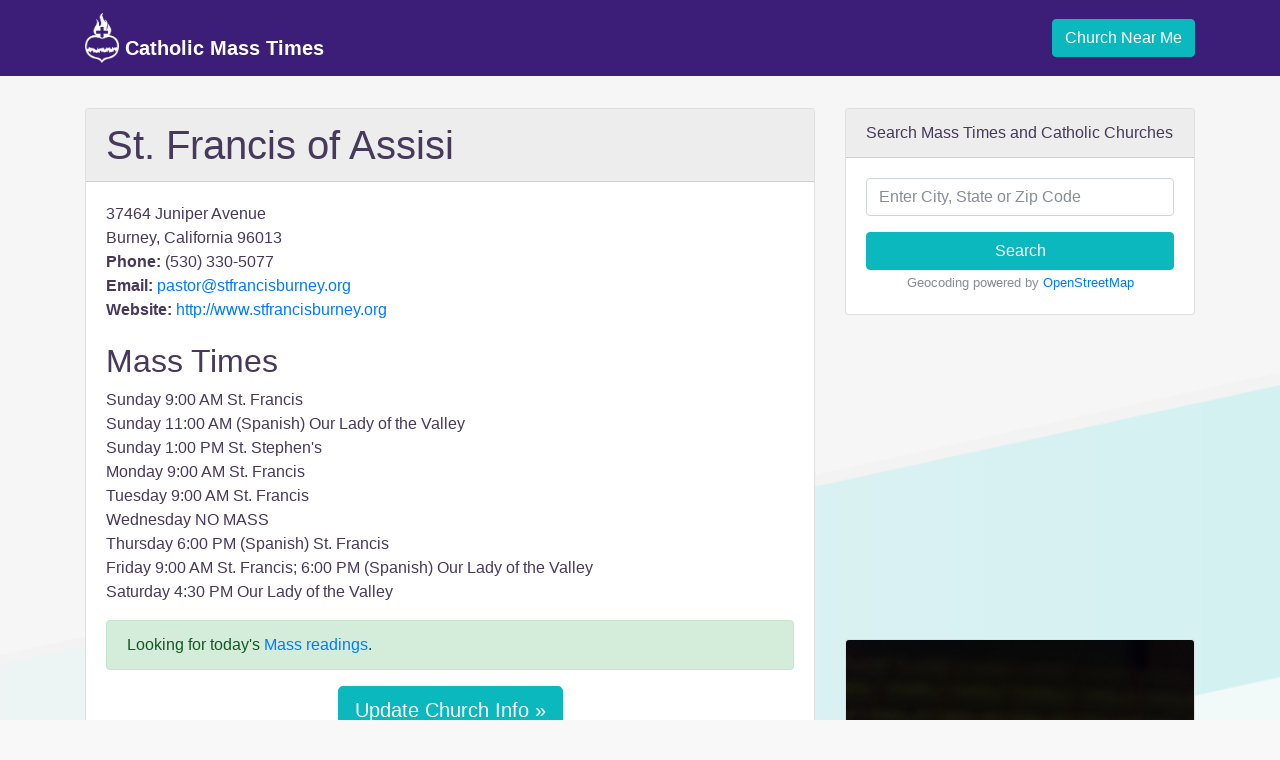

--- FILE ---
content_type: text/html; charset=utf-8
request_url: https://www.google.com/recaptcha/api2/aframe
body_size: 266
content:
<!DOCTYPE HTML><html><head><meta http-equiv="content-type" content="text/html; charset=UTF-8"></head><body><script nonce="7upXxrtXFFciajmjHuXMwA">/** Anti-fraud and anti-abuse applications only. See google.com/recaptcha */ try{var clients={'sodar':'https://pagead2.googlesyndication.com/pagead/sodar?'};window.addEventListener("message",function(a){try{if(a.source===window.parent){var b=JSON.parse(a.data);var c=clients[b['id']];if(c){var d=document.createElement('img');d.src=c+b['params']+'&rc='+(localStorage.getItem("rc::a")?sessionStorage.getItem("rc::b"):"");window.document.body.appendChild(d);sessionStorage.setItem("rc::e",parseInt(sessionStorage.getItem("rc::e")||0)+1);localStorage.setItem("rc::h",'1762381868326');}}}catch(b){}});window.parent.postMessage("_grecaptcha_ready", "*");}catch(b){}</script></body></html>

--- FILE ---
content_type: application/javascript; charset=utf-8
request_url: https://fundingchoicesmessages.google.com/f/AGSKWxUrBdzOcY3vyDOY2s4iwk5KZXQh23n5z7NYCJDL-IAnAQCmnk_y91gpEgN9ZES6JeKxbkYxYIzimH8D4gRIofnfnRLNxfX3TmBBMmSmNIeiGzpX5NQSVy5lbzncIKP6zQ3PKhG2mysddWUwJ6j5H_FwtOiy1AAwQ8Rk8Yt20s5sHorm_-P_akIalwM=/_/adometry?_468_60-/promo300by250._banner_ad-/Ad/Index?
body_size: -1282
content:
window['a5e5ac73-0af4-4529-8805-669bf8f0ec0c'] = true;